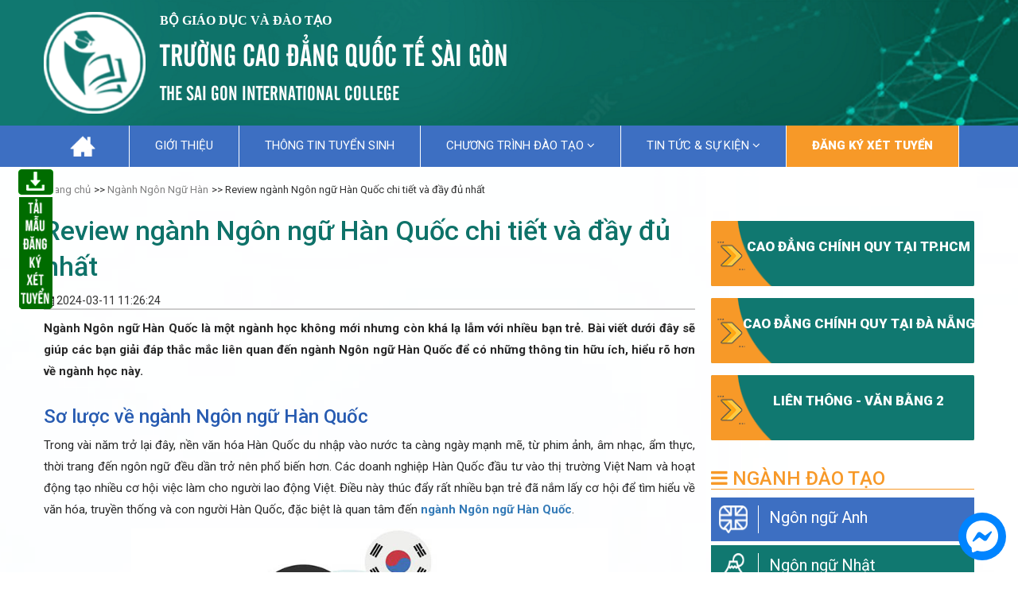

--- FILE ---
content_type: text/html; charset=UTF-8
request_url: https://caodangquoctesaigon.vn/review-nganh-ngon-ngu-han-quoc.htm
body_size: 16670
content:
    <!DOCTYPE html>
<!--
To change this license header, choose License Headers in Project Properties.
To change this template file, choose Tools | Templates
and open the template in the editor.
-->
<html>
<head>
	<meta charset="utf-8">
	<meta name="viewport" content="width=device-width, initial-scale=1.0" />
	<meta name="google-site-verification" content="cCOJMYCW7SdDYLi5zUTeO57QEetpPNaH8BcQGEWpduE" />
<meta name="dmca-site-verification" content="U3RoeTRaUG80bUl3Sk9UaTA5U0EyTXpyTmhkcGtVV005SUxQZTNBa2FJTT01" />
<meta name="keywords" content="review ngành ngôn ngữ hàn"/>
<meta name="description" content="Ngôn Ngữ Hàn Quốc Đào Tạo Những Gì? Sau Khi Ra Trường Liệu Ngành Này Có Dễ Dàng Tìm Việc Làm? Hãy Theo Dõi Bài Viết Dưới Đây Để Nắm Rõ Hơn Các Bạn Nhé!"/>
<title>Review Ngành Ngôn Ngữ Hàn Quốc</title>
<link rel="shortcut icon" href="https://caodangquoctesaigon.vn/images/favicons/favicon-site-63-1531105541.png?v=1.0" type="image/x-icon"/>
<meta property="fb:app_id"          content="1435779763204871"/>
    <meta name="robots" content="index, follow"/>
<meta property="og:title"         content="Review Ngành Ngôn Ngữ Hàn Quốc" />
<meta property="og:description"   content="Ngôn Ngữ Hàn Quốc Đào Tạo Những Gì? Sau Khi Ra Trường Liệu Ngành Này Có Dễ Dàng Tìm Việc Làm? Hãy Theo Dõi Bài Viết Dưới Đây Để Nắm Rõ Hơn Các Bạn Nhé!" />
    <meta property="og:url"           content="https://caodangquoctesaigon.vn/review-nganh-ngon-ngu-han-quoc.htm" />
    <meta property="og:type"          content="article" />
    <meta property="og:image"         itemprop="thumbnailUrl" content="https://caodangquoctesaigon.vn/images/contents/share-review-nganh-ngon-ngu-han-quoc-1710131184.jpg" />
    <meta property="og:image:width"   content="654" />
    <meta property="og:image:height"  content="557" />
    <!-- Twitter Card -->
    <meta name="twitter:card" value="summary">
    <meta name="twitter:url" content="https://caodangquoctesaigon.vn/review-nganh-ngon-ngu-han-quoc.htm">
    <meta name="twitter:title" content="Review Ngành Ngôn Ngữ Hàn Quốc">
    <meta name="twitter:description" content="Ngôn Ngữ Hàn Quốc Đào Tạo Những Gì? Sau Khi Ra Trường Liệu Ngành Này Có Dễ Dàng Tìm Việc Làm? Hãy Theo Dõi Bài Viết Dưới Đây Để Nắm Rõ Hơn Các Bạn Nhé!">
    <meta name="twitter:site" content="@caodangquoctesaigon.vn">
    <meta name="twitter:creator" content="@Trường Cao đẳng quốc tế Sài Gòn">
            <meta name="twitter:image" content="https://caodangquoctesaigon.vn/images/contents/share-review-nganh-ngon-ngu-han-quoc-1710131184.jpg"/>
        <!-- End Twitter Card -->
<link rel="canonical" href="https://caodangquoctesaigon.vn/review-nganh-ngon-ngu-han-quoc.htm"/>
<link rel="alternate" href="https://caodangquoctesaigon.vn/review-nganh-ngon-ngu-han-quoc.htm" hreflang="vi-vn" />
<link rel="alternate" media="handheld" href="https://caodangquoctesaigon.vn/review-nganh-ngon-ngu-han-quoc.htm" />	<link href="https://fonts.googleapis.com/css2?family=Roboto:ital,wght@0,100;0,300;0,400;0,500;0,700;0,900;1,100;1,300;1,400;1,500;1,700;1,900&display=swap" rel="stylesheet">
	<link rel="stylesheet" href="https://maxcdn.bootstrapcdn.com/bootstrap/3.4.1/css/bootstrap.min.css">
	<link rel="stylesheet" href="https://cdnjs.cloudflare.com/ajax/libs/font-awesome/4.7.0/css/font-awesome.css">
	<link rel="stylesheet" href="https://caodangquoctesaigon.vn/templates/themes/caodangquocte/css/owl.carousel.css" />
	<link rel="stylesheet" href="https://caodangquoctesaigon.vn/templates/themes/caodangquocte/css/owl.theme.css" />
	<link type="text/css" href="https://caodangquoctesaigon.vn/templates/themes/caodangquocte/css/styles.css?ver=1.0.72" rel="stylesheet" />
	<link type="text/css" rel="stylesheet" href="https://caodangquoctesaigon.vn/templates/font-awesome-4.7.0/css/font-awesome.min.css">
	<link rel="stylesheet" type="text/css" href="https://caodangquoctesaigon.vn/templates/css/popup.css"/>
	

			

    <script>document.cookie='resolution='+Math.max(screen.width,screen.height)+'; path=/';</script>
    <script type="text/javascript">
        var url_root = 'https://caodangquoctesaigon.vn/';
        var page = 'content';
        var nameCompay = 'Trường Cao đẳng quốc tế Sài Gòn';
        var nameDomain = 'caodangquoctesaigon.vn';
        var gaId = 'UA-178130376-1';
        var googletagmanagerId = 'GTM-5NXKDQM';
        var settingDomainAllow = ["caodangquoctesaigon.vn"];
        var settingSite = {"setting_id":"55","setting_email":"caodangngoainguhn@gmail.com","setting_master_email":"caodangquoctesaigon@gmail.com","site_phone":"0961529898","setting_ios_app_id":"","setting_google_play_app_id":"","setting_url_app_ios":"","setting_url_app_android":"","logo":"https:\/\/caodangquoctesaigon.vn\/images\/logos\/logo-site-63-1531105540.png","logo_w":222,"logo_h":71,"setting_slogan":"","favicon":"https:\/\/caodangquoctesaigon.vn\/images\/favicons\/favicon-site-63-1531105541.png","thumbnail":"https:\/\/caodangquoctesaigon.vn\/images\/logos\/cao-dang-quoc-te-sai-gon-1562668058.png","thumbnail_w":222,"thumbnail_h":71,"site_register_date":"2024-06-11 00:00:00","setting_support_name":"Ki\u1ec1u V\u0103n Ng\u1ecdc","setting_support_skype":"kieu.van.ngoc","setting_support_yahoo":"kieuvanngoc105","setting_support_phone":"0961529898","setting_support_email":"info.zamashop@gmail.com","setting_support_name2":null,"setting_support_skype2":null,"setting_support_yahoo2":null,"setting_support_phone2":null,"setting_support_email2":null,"setting_support_name3":null,"setting_support_skype3":null,"setting_support_yahoo3":null,"setting_support_phone3":null,"setting_support_email3":null,"setting_support_name4":null,"setting_support_skype4":null,"setting_support_yahoo4":null,"setting_support_phone4":null,"setting_support_email4":null,"setting_support_name5":null,"setting_support_skype5":null,"setting_support_yahoo5":null,"setting_support_phone5":null,"setting_support_email5":null,"setting_redirect_urls":null,"setting_keyword_urls":null,"setting_show_logo_to_image":0,"setting_hotline":"0961.696.606","setting_domain":"caodangquoctesaigon.vn","setting_author":"PGS.TS \u0110inh Th\u1ebf Hanh","setting_tag_limit":50,"setting_box_limit":"10","setting_list_limit":"10","setting_ga_id":"UA-178130376-1","setting_ga_profile_id":"","setting_map_lat":"","setting_map_long":"","setting_showroom_partner_basic":"1","setting_multi_country":0,"setting_show_facebook":"1","setting_facebook":"https:\/\/www.facebook.com\/truongcaodangquoctesaigon1\/","setting_facebook_name":"M%E1%BA%A1ng-gi%C3%A1o-d%E1%BB%A5c-tr%E1%BB%B1c-tuy%E1%BA%BFn-Enetviet-1746970022200783","setting_twitter":"https:\/\/twitter.com\/cdquoctesaigon","setting_youtube":"https:\/\/www.youtube.com\/channel\/UCztsJaAKjZPYUO5NLxfWkjw\/about?disable_polymer=true","setting_google_plus":"https:\/\/plus.google.com\/b\/109593247089394433078\/109593247089394433078\/posts","setting_lazada":"","setting_shopee":"","setting_tiktok":"","setting_url_social":"https:\/\/www.linkedin.com\/in\/cdquoctesaigon\/","facebook_likebox_width":null,"facebook_likebox_height":null,"facebook_comment_width":"680","facebook_comment_numberrow":null,"facebook_chat_color":null,"facebook_chat_message":null,"setting_show_zalo":0,"setting_title_web":"TR\u01af\u1edcNG CAO \u0110\u1eb2NG QU\u1ed0C T\u1ebe S\u00c0I G\u00d2N","setting_only_title_web":"Cao \u0111\u1eb3ng y d\u01b0\u1ee3c HCM - Tuy\u1ec3n sinh tr\u1ef1c tuy\u1ebfn 2018","setting_show_domain_replace_title":0,"setting_title_first":"0","setting_metatitle_web":"Tr\u01b0\u1eddng Cao \u0110\u1eb3ng Qu\u1ed1c T\u1ebf S\u00e0i G\u00f2n","setting_keyword_web":"Cao \u0111\u1eb3ng qu\u1ed1c t\u1ebf S\u00e0i G\u00f2n, Cao \u0111\u1eb3ng qu\u1ed1c t\u1ebf, Tr\u01b0\u1eddng cao \u0111\u1eb3ng qu\u1ed1c t\u1ebf S\u00e0i G\u00f2n, Cao \u0111\u1eb3ng qu\u1ed1c t\u1ebf TPHCM, Tr\u01b0\u1eddng cao \u0111\u1eb3ng qu\u1ed1c t\u1ebf TPHCM","setting_description_web":"Cao \u0110\u1eb3ng Qu\u1ed1c T\u1ebf S\u00e0i G\u00f2n\u2714\ufe0fTuy\u1ec3n Sinh H\u1ec7 Cao \u0110\u1eb3ng Ch\u00ednh Quy 2025 Tr\u00ean To\u00e0n Qu\u1ed1c - H\u00ecnh Th\u1ee9c \u0110\u0103ng K\u00fd X\u00e9t Tuy\u1ec3n Online. Hotline Tuy\u1ec3n Sinh: 034.935.7447","setting_domain_exclude":["caodangquoctesaigon.vn"],"setting_domain_exclude_json":"[\"caodangquoctesaigon.vn\"]","setting_robot_index":"1","setting_sitemap_update":"2025-11-04 15:07:00","setting_save_log":false,"setting_page_user":0,"setting_auto_submit_dmca":"1","setting_url_compact_seo":"1","setting_auto_submit_seo":false,"setting_auto_keyword_born":false,"setting_mobile_amp":false,"setting_facebook_instant_article":false,"setting_facebook_pages":"","setting_facebook_placement":"","setting_sitemap_saveDB":false,"setting_sitemap_share":false,"setting_company":"Tr\u01b0\u1eddng Cao \u0111\u1eb3ng qu\u1ed1c t\u1ebf S\u00e0i G\u00f2n","setting_company_address":"12 Tr\u1ecbnh \u0110\u00ecnh Th\u1ea3o Ph\u01b0\u1eddng H\u00f2a Th\u1ea1ch, Qu\u1eadn T\u00e2n Ph\u00fa, H\u1ed3 Ch\u00ed Minh, Vi\u1ec7t Nam","setting_company_address_locality":"T\u00e2n Ph\u00fa","setting_company_address_country":"Vi\u1ec7t Nam","setting_company_address_region":"H\u1ed3 Ch\u00ed Minh","setting_company_address_postalCode":"760000","setting_company_description":"","setting_company_googlemap":"","setting_mobile_crm":"","setting_target_object":"","setting_company_latitude":"","setting_company_longitude":"","setting_company_urlTempalte":"https:\/\/caodangquoctesaigon.vn\/lien-he.html","setting_url_redirect":false,"setting_url_replace":false,"setting_seo_name":"","setting_seo_job_title":"","setting_seo_avatar":"","setting_seo_url_sameas":"","setting_seo_alumni_of":"","setting_seo_address_locality":"","setting_seo_address_region":"","setting_ads_facebook_code":"","setting_ads_google_code":"","setting_product_color":0,"setting_product_size":0,"setting_product_size_number":0,"setting_image_in_content":"","setting_show_introtext":0,"setting_show_image_detail":0,"setting_process_fulltext":0,"setting_set_font_default":0,"setting_comment":0,"setting_tag_position":"","setting_include_wordpress":0,"setting_include_wordpress_team":0,"use_resize_image":"1","use_resize_image_product":0,"resize_image_tiny":60,"resize_image_tiny_height":0,"resize_image_min":150,"resize_image_min_height":0,"resize_image_normal":230,"resize_image_normal_height":0,"resize_image_max":690,"resize_image_max_height":0,"resize_news_image_tiny":"251","resize_news_image_tiny_height":"142","resize_news_image_thumbnail":"320","resize_news_image_thumbnail_height":"205","resize_news_image_normal":"481","resize_news_image_normal_height":"359","resize_news_image_large":"654","resize_news_image_large_height":"557","resize_mobile_image_width":380,"resize_mobile_image_height":380,"resize_mobile_news_image_width":"654","resize_mobile_news_image_height":"557","setting_signature_on":0,"site_group":"1","site_template_color":false,"setting_update_newdate":"1","setting_data_schema":"1","setting_schema_customize":"","setting_admin_edit_fast":false,"setting_use_location":false,"setting_tab_data":"1","setting_show_admin_created":false,"setting_schema_home":"<script type=\"application\/ld+json\">\r\n{\r\n  \"@context\": \"https:\/\/schema.org\/\",\r\n  \"@type\": \"WebSite\",\r\n  \"name\": \"Tr\u01b0\u1eddng Cao \u0110\u1eb3ng Qu\u1ed1c T\u1ebf S\u00e0i G\u00f2n(SIC)\",\r\n  \"url\": \"https:\/\/caodangquoctesaigon.vn\",\r\n  \"potentialAction\": {\r\n    \"@type\": \"SearchAction\",\r\n    \"target\": \"https:\/\/caodangquoctesaigon.vn\/tim-kiem.html{search_term_string}\",\r\n    \"query-input\": \"required name=search_term_string\"\r\n  }\r\n}\r\n<\/script>\r\n<script type=\"application\/ld+json\">\r\n{\r\n  \"@context\": \"https:\/\/schema.org\",\r\n  \"@type\": \"LocalBusiness\",\r\n  \"name\": \"Tr\u01b0\u1eddng Cao \u0110\u1eb3ng Qu\u1ed1c T\u1ebf S\u00e0i G\u00f2n\",\r\n  \"logo\": \"https:\/\/caodangquoctesaigon.vn\/images\/files\/caodangquoctesaigon.vn\/untitled%20folder\/untitled%20folder\/QTSG2.png\",\r\n  \"image\": [\r\n        \"https:\/\/caodangquoctesaigon.vn\/images\/files\/caodangquoctesaigon.vn\/untitled%20folder\/untitled%20folder\/QTSG2.png\",\r\n        \"https:\/\/caodangquoctesaigon.vn\/images\/files\/caodangquoctesaigon.vn\/untitled%20folder\/MUC%20GIOI%20THIEU\/11-01.jpg\"\r\n       ],\r\n \"url\": \"https:\/\/caodangquoctesaigon.vn\/\",\r\n \"description\":\"Cao \u0110\u1eb3ng Qu\u1ed1c T\u1ebf S\u00e0i G\u00f2n\u2714\ufe0fTuy\u1ec3n Sinh H\u1ec7 Cao \u0110\u1eb3ng Ch\u00ednh Quy Tr\u00ean To\u00e0n Qu\u1ed1c- H\u00ecnh Th\u1ee9c \u0110\u0103ng K\u00fd X\u00e9t Tuy\u1ec3n Online. Hotline Tuy\u1ec3n Sinh : 0349.357.447\",\r\n \"telephone\": \"0961696606\",\r\n \"email\":\"mailto:caodangquoctesaigon@gmail.com\",\r\n \"founder\":\"PGS. TS \u0110inh Th\u1ebf Hanh\",\r\n  \"address\": {\r\n    \"@type\": \"PostalAddress\",\r\n    \"streetAddress\": \"12 Tr\u1ecbnh \u0110\u00ecnh Th\u1ea3o, Ho\u00e0 Thanh, T\u00e2n Ph\u00fa, Th\u00e0nh ph\u1ed1 H\u1ed3 Ch\u00ed Minh\",\r\n    \"addressLocality\": \"Ho Chi Minh City\",\r\n    \"postalCode\": \"72006\",\r\n    \"addressCountry\": \"VN\"\r\n  },\r\n  \"geo\": {\r\n    \"@type\": \"GeoCoordinates\",\r\n    \"latitude\": 10.7746873,\r\n    \"longitude\": 106.6343342\r\n  },\r\n  \"openingHoursSpecification\": {\r\n    \"@type\": \"OpeningHoursSpecification\",\r\n    \"dayOfWeek\": [\r\n      \"Monday\",\r\n      \"Tuesday\",\r\n      \"Wednesday\",\r\n      \"Thursday\",\r\n      \"Friday\",\r\n      \"Saturday\"\r\n    ],\r\n    \"opens\": \"07:30\",\r\n    \"closes\": \"17:30\"\r\n  },\r\n\"potentialAction\":\r\n    {\r\n    \"@type\":\"ReserveAction\",\r\n    \"result\":\r\n    {\r\n    \"@type\":\"Reservation\",\r\n    \"name\":\"\u0110\u0103ng K\u00fd\",\r\n    \"alternateName\":[\"Li\u00ean H\u1ec7\"]\r\n    },\r\n    \"target\":\r\n    {\r\n    \"@type\":\"EntryPoint\",\r\n    \"urlTemplate\":\"https:\/\/caodangquoctesaigon.vn\/lien-he.html\",\r\n    \"actionPlatform\":\r\n    [\r\n    \"http:\/\/schema.org\/DesktopWebPlatform\", \" http:\/\/schema.org\/IOSPlatform\", \" http:\/\/schema.org\/AndroidPlatform\"\r\n    ],\r\n    \"inLanguage\":\r\n    [\r\n    {\r\n    \"@type\":\"Language\",\r\n    \"name\":\"Vi\u1ec7t Nam\",\r\n    \"alternateName\":\"vn\"\r\n    }\r\n    ]\r\n    }\r\n    },\r\n  \"sameAs\": [\r\n    \"https:\/\/www.facebook.com\/caodangquoctesaigon\",\r\n    \"https:\/\/twitter.com\/cdquoctesaigon\",\r\n    \"https:\/\/www.instagram.com\/cdquoctesaigon\/\",\r\n    \"https:\/\/www.youtube.com\/channel\/UC5OkiHqTPI8SAPNLkh35jjw\",\r\n    \"https:\/\/www.linkedin.com\/in\/cdquoctesaigon\/\",\r\n    \"https:\/\/www.pinterest.com\/cdquoctesaigon\",\r\n    \"https:\/\/baolongan.vn\/gioi-thieu-ve-truong-cao-dang-quoc-te-sai-gon-a136084.html\",\r\n    \"https:\/\/gdnn.tphcm.gov.vn\/\/truong-cao-dang-quoc-te-sai-gon-dia-diem-dao-tao\",\r\n    \"https:\/\/soundcloud.com\/cdquoctesaigon\",\r\n    \"https:\/\/caodangquoctesaigon.vn\/\"\r\n  ]\r\n}\r\n<\/script>\r\n<script type=\"application\/ld+json\">\r\n    {\r\n      \"@context\": \"https:\/\/schema.org\",\r\n      \"@type\": \"Person\",\r\n      \"address\": {\r\n        \"@type\": \"PostalAddress\",\r\n        \"addressLocality\": \"Ph\u01b0\u1eddng Vi\u1ec7t H\u01b0ng, Qu\u1eadn Long Bi\u00ean, TP H\u00e0 N\u1ed9i\",\r\n        \"addressRegion\": \"Vi\u1ec7t Nam\",\r\n        \"postalCode\": \"100000\",\r\n        \"streetAddress\": \"12 Tr\u1ecbnh \u0110\u00ecnh Th\u1ea3o, Ho\u00e0 Thanh, T\u00e2n Ph\u00fa, Th\u00e0nh ph\u1ed1 H\u1ed3 Ch\u00ed Minh\"\r\n      },\r\n      \"email\": \"pgs.tsdinhthehanh@gmail.com\",\r\n      \"image\": \"https:\/\/caodangquoctesaigon.vn\/images\/files\/caodangquoctesaigon.vn\/untitled%20folder\/untitled%20folder\/Dinh%20The%20Hanh.jpg\",\r\n      \"jobTitle\": \"Hi\u1ec7u Tr\u01b0\u1edfng\",\r\n          \"worksFor\": {\r\n                \"@type\": \"LocalBusiness\",\r\n                \"name\": \"Tr\u01b0\u1eddng Cao \u0110\u1eb3ng Qu\u1ed1c T\u1ebf S\u00e0i G\u00f2n (SIC)\"\r\n                },  \r\n      \"name\": \"PGS.TS \u0110inh Th\u1ebf Hanh\",\r\n      \"alumniOf\": \"\u0110\u1ea1i h\u1ecdc Qu\u1ed1c Gia Moskva\",\r\n      \"birthPlace\": \"Ph\u01b0\u1eddng Vi\u1ec7t H\u01b0ng, Qu\u1eadn Long Bi\u00ean, TP H\u00e0 N\u1ed9i\",\r\n      \"birthDate\": \"15-05-1941\",\r\n      \"gender\": \"male\",\r\n      \"memberOf\": \"Tr\u01b0\u1eddng Cao \u0110\u1eb3ng Qu\u1ed1c T\u1ebf S\u00e0i G\u00f2n(SIC)\",\r\n      \"nationality\": \"Vi\u1ec7t Nam\",\r\n      \"telephone\": \"(+84)961.696.606\",\r\n      \"url\": \"https:\/\/caodangquoctesaigon.vn\/\",\r\n            \"sameAs\" : \r\n        [ \"https:\/\/www.facebook.com\/caodangquoctesaigon1\",\r\n      \"https:\/\/ts-dthanh.medium.com\/\",\r\n      \"https:\/\/twitter.com\/ts_dthanh\",\r\n      \"https:\/\/issuu.com\/ts.dthanh\",\r\n      \"https:\/\/www.scoop.it\/u\/tsdthanh\",\r\n          \"https:\/\/www.reddit.com\/user\/tsdthanh\",\r\n          \"https:\/\/ello.co\/tsdthanh\",\r\n          \"https:\/\/www.plurk.com\/tsdthanh\",\r\n          \"https:\/\/www.linkedin.com\/in\/tsdthanh\",\r\n          \"https:\/\/myspace.com\/tsdthanh\",\r\n          \"https:\/\/www.pinterest.com\/tsdthanh\",\r\n          \"https:\/\/ok.ru\/cdquoctesaigon\",\r\n          \"https:\/\/www.flickr.com\/people\/tsdthanh\/\",\r\n          \"https:\/\/www.instagram.com\/tsdthanh\/\",\r\n          \"https:\/\/profile.hatena.ne.jp\/tsdthanh\",\r\n          \"https:\/\/vk.com\/tsdthanh\",\r\n          \"https:\/\/vimeo.com\/tsdthanh\"\r\n          ]\r\n    }\r\n<\/script>\r\n<script type=\"application\/ld+json\">{\r\n    \"@context\": \"https:\/\/schema.org\/\",\r\n    \"@type\": \"CreativeWorkSeries\",\r\n    \"name\": \"Gi\u1edbi Thi\u1ec7u Tr\u01b0\u1eddng Cao \u0110\u1eb3ng Qu\u1ed1c T\u1ebf S\u00e0i G\u00f2n\",\r\n    \"aggregateRating\": {\r\n        \"@type\": \"AggregateRating\",\r\n        \"ratingValue\": \"5\",\r\n        \"bestRating\": \"5\",\r\n        \"ratingCount\": \"578\"\r\n    }\r\n}\r\n<\/script>\r\n<script type=\"application\/ld+json\">\r\n{\r\n  \"@context\": \"https:\/\/schema.org\",\r\n  \"@type\": \"FAQPage\",\r\n  \"mainEntity\": [{\r\n    \"@type\": \"Question\",\r\n    \"name\": \"Tr\u01b0\u1eddng Cao \u0110\u1eb3ng Qu\u1ed1c T\u1ebf S\u00e0i G\u00f2n C\u00f3 Bao Nhi\u00eau C\u01a1 S\u1edf?\",\r\n    \"acceptedAnswer\": {\r\n      \"@type\": \"Answer\",\r\n      \"text\": \"Tr\u01b0\u1eddng Cao \u0110\u1eb3ng Qu\u1ed1c T\u1ebf S\u00e0i G\u00f2n hi\u1ec7n nay c\u00f3 2 c\u01a1 s\u1edf ch\u00ednh:\r\nC\u01a1 s\u1edf TP. H\u1ed3 Ch\u00ed Minh: 12 Tr\u1ecbnh \u0110\u00ecnh Th\u1ea3o - Ph\u01b0\u1eddng H\u00f2a Th\u1ea1nh - Qu\u1eadn T\u00e2n Ph\u00fa - TP. H\u1ed3 Ch\u00ed Minh\r\n- Hotline: 0961.696.606\r\nC\u01a1 s\u1edf \u0110\u00e0 N\u1eb5ng: 69 \u0110o\u00e0n h\u1eefu Tr\u01b0ng,Ph\u01b0\u1eddng H\u00f2a An, qu\u1eadn C\u1ea9m L\u1ec7, th\u00e0nh ph\u1ed1 \u0110\u00e0 N\u1eb5ng\r\n- Hotline: 0971.777.450\"\r\n    }\r\n  },{\r\n    \"@type\": \"Question\",\r\n    \"name\": \"Tr\u01b0\u1eddng Cao \u0110\u1eb3ng Qu\u1ed1c T\u1ebf S\u00e0i G\u00f2n \u0110\u00e0o T\u1ea1o Nh\u1eefng Ng\u00e0nh N\u00e0o?\",\r\n    \"acceptedAnswer\": {\r\n      \"@type\": \"Answer\",\r\n      \"text\": \"Hi\u1ec7n nay tr\u01b0\u1eddng C\u0110 Qu\u1ed1c T\u1ebf S\u00e0i G\u00f2n hi\u1ec7n \u0111ang \u0111\u00e0o t\u1ea1o 5 ng\u00e0nh ch\u00ednh:\r\n- Ng\u00e0nh H\u01b0\u1edbng D\u1eabn Vi\u00ean Du L\u1ecbch\r\n- Ng\u00e0nh Ng\u00f4n Ng\u1eef Anh\r\n- Ng\u00e0nh Ng\u00f4n Ng\u1eef Nh\u1eadt\r\n- Ng\u00e0nh Ng\u00f4n Ng\u1eef H\u00e0n\r\n- Ng\u00e0nh Ng\u00f4n Ng\u1eef Trung\"\r\n    }\r\n  },{\r\n    \"@type\": \"Question\",\r\n    \"name\": \"Tr\u01b0\u1eddng C\u0110 Qu\u1ed1c T\u1ebf S\u00e0i G\u00f2n \u0110ang Tuy\u1ec3n Sinh Theo H\u00ecnh Th\u1ee9c N\u00e0o?\",\r\n    \"acceptedAnswer\": {\r\n      \"@type\": \"Answer\",\r\n      \"text\": \"Tr\u01b0\u1eddng hi\u1ec7n nay \u0111ang tuy\u1ec3n sinh theo h\u00ecnh th\u1ee9c x\u00e9t tuy\u1ec3n h\u1ecdc b\u1ea1 THPT. H\u1ecdc sinh - sinh vi\u00ean ch\u1ec9 c\u1ea7n t\u1ed1t nghi\u1ec7p l\u1edbp 12 l\u00e0 s\u1ebd \u0111\u1ee7 \u0111i\u1ec1u ki\u1ec7n \u0111\u1ec3 x\u00e9t tuy\u1ec3n.\"\r\n    }\r\n  }]\r\n}\r\n<\/script>\r\n    <script type=\"application\/ld+json\">\r\n    {\r\n      \"@context\": \"https:\/\/schema.org\",\r\n      \"@type\": \"BreadcrumbList\",\r\n      \"itemListElement\": [{\r\n        \"@type\": \"ListItem\",\r\n        \"position\": 1,\r\n        \"name\": \"Trang Ch\u1ee7\",\r\n        \"item\": \"https:\/\/caodangquoctesaigon.vn\"\r\n      },{\r\n        \"@type\": \"ListItem\",\r\n        \"position\": 2,\r\n        \"name\": \"Gi\u1edbi Thi\u1ec7u\",\r\n        \"item\": \"https:\/\/caodangquoctesaigon.vn\/truong-cao-dang-quoc-te-sai-gon-the-saigon-international-coll.htm\"\r\n      }]\r\n    }\r\n    <\/script>","setting_cache_on":0,"setting_cache_time":"60","site_group_student_show":"0"};
        var keywordSite =  '';
    </script>

    <script async src="https://www.googletagmanager.com/gtag/js?id=UA-178130376-1"></script>
    
    <script>
        window.dataLayer = window.dataLayer || [];
        function gtag(){dataLayer.push(arguments);}
        gtag('js', new Date());

        gtag('config', 'UA-178130376-1');
    </script>
    

    <script>
        if ( googletagmanagerId ) {
            (function (w, d, s, l, i) {
                w[l] = w[l] || [];
                w[l].push({
                    'gtm.start': new Date().getTime(), event: 'gtm.js'
                });
                var f = d.getElementsByTagName(s)[0],
                        j = d.createElement(s), dl = l != 'dataLayer' ? '&l=' + l : '';
                j.async = true;
                j.src =
                        'https://www.googletagmanager.com/gtm.js?id=' + i + dl;
                f.parentNode.insertBefore(j, f);
            })(window, document, 'script', 'dataLayer', googletagmanagerId);
        }
    </script>



		<script type="text/javascript" src="https://caodangquoctesaigon.vn/templates/themes/caodangquocte/js/jquery-1.10.2.min.js"></script>
	<script type="text/javascript" src="https://caodangquoctesaigon.vn/templates/themes/caodangquocte/js/owl.carousel.js" ></script>
	<script type="text/javascript"  src="https://caodangquoctesaigon.vn/templates/themes/caodangquocte/js/script.js?ver=1.0.25" ></script>
	<script async defer crossorigin="anonymous" src="https://connect.facebook.net/vi_VN/sdk.js#xfbml=1&version=v13.0&appId=1107626012725283&autoLogAppEvents=1" nonce="htwskov9"></script>
	<script type="text/javascript" src="https://caodangquoctesaigon.vn/templates/js/seo_follow.js?v=1.15"></script><script type="text/javascript" src="https://caodangquoctesaigon.vn/templates/js/check_image.js?v=1.12"></script>

				
		<script type="application/ld+json">
		{
		  "@context": "https://schema.org/",
		  "@type": "WebSite",
		  "name": "Trường Cao Đẳng Quốc Tế Sài Gòn(SIC)",
		  "url": "https://caodangquoctesaigon.vn",
		  "potentialAction": {
			"@type": "SearchAction",
			"target": "https://caodangquoctesaigon.vn/tim-kiem.html{search_term_string}",
			"query-input": "required name=search_term_string"
		  }
		}
		</script>
	
	
		<script type="application/ld+json">
			{
				"@context": "https://schema.org",
				"@type": "Organization",
				"url": "https://caodangquoctesaigon.vn/",
				"logo": "https://caodangquoctesaigon.vn/images/files/caodangquoctesaigon.vn/untitled%20folder/untitled%20folder/QTSG2.png"
			}
		</script>
	
	
		<script type="application/ld+json">
			{
				"@context": "https://schema.org",
				"@type": "Person",
				"address": {
					"@type": "PostalAddress",
					"addressLocality": "Phường Việt Hưng, Quận Long Biên, Hà Nội",
					"addressRegion": "Việt Nam",
					"postalCode": "100000",
					"streetAddress": "12 Trịnh Đình Thảo Phường Hòa Thạch, Quận Tân Phú, Hồ Chí Minh, Việt Nam"
				},
				"email": "pgs.tsdinhthehanh@gmail.com",
				"image": "https://caodangquoctesaigon.vn/images/files/caodangquoctesaigon.vn/untitled%20folder/untitled%20folder/Dinh%20The%20Hanh.jpg",
				"jobTitle": "Hiệu Trưởng",
				"worksFor": {
					"@type": "Organization",
					"name": "Trường Cao Đẳng Quốc Tế Sài Gòn(SIC)"
				},
				"name": "PGS.TS Đinh Thế Hanh",
				"alumniOf": "Đại học Quốc gia Moskva",
				"birthPlace": "Phường Việt Hưng, Quận Long Biên, TP Hà Nội",
				"birthDate": "15-05-1941",
				"gender": "male",
				"memberOf": "Trường Cao Đẳng Quốc Tế Sài Gòn(SIC)",
				"nationality": "Việt Nam",
				"telephone": "(+84)961.696.606",
				"url": "https://caodangquoctesaigon.vn/",
				"sameAs" :
				[ "https://www.facebook.com/caodangquoctesaigon1",
					"https://ts-dthanh.medium.com/",
					"https://twitter.com/ts_dthanh",
					"https://issuu.com/ts.dthanh",
					"https://www.scoop.it/u/tsdthanh",
					"https://www.reddit.com/user/tsdthanh",
					"https://ello.co/tsdthanh",
					"https://www.plurk.com/tsdthanh",
					"https://www.linkedin.com/in/tsdthanh",
					"https://myspace.com/tsdthanh",
					"https://www.pinterest.com/tsdthanh",
					"https://ok.ru/cdquoctesaigon",
					"https://www.flickr.com/people/tsdthanh/",
					"https://www.instagram.com/tsdthanh/",
					"https://profile.hatena.ne.jp/tsdthanh",
					"https://vk.com/tsdthanh",
					"https://vimeo.com/tsdthanh"
				]
			}
		</script>
	
		
		<script type="application/ld+json">{
				"@context": "https://schema.org/",
				"@type": "CreativeWorkSeries",
				"name": "Review Ngành Ngôn Ngữ Hàn Quốc",
				"aggregateRating": {
					"@type": "AggregateRating",
					"ratingValue": "5",
					"bestRating": "5",
					"ratingCount": "36"
				}
			}
		</script>
	
		
		<script type="application/ld+json">
			{
				"@context": "https://schema.org",
				"@type": "BreadcrumbList",
				"itemListElement": [{
					"@type": "ListItem",
					"position": 1,
					"name": "Trang Chủ",
					"item": "https://caodangquoctesaigon.vn"
				},{
					"@type": "ListItem",
					"position": 2,
					"name": "Ngành Ngôn Ngữ Hàn",
					"item": "https://caodangquoctesaigon.vn/ngon-ngu-han.htm"
				},{
					"@type": "ListItem",
					"position": 3,
					"name": "Review ngành Ngôn ngữ Hàn Quốc chi tiết và đầy đủ nhất",
					"item": "https://caodangquoctesaigon.vn/review-nganh-ngon-ngu-han-quoc.htm"
				}]
			}
		</script>
	
		        
       <!-- Meta Pixel Code -->
        <script>
        !function(f,b,e,v,n,t,s)
        {if(f.fbq)return;n=f.fbq=function(){n.callMethod?
        n.callMethod.apply(n,arguments):n.queue.push(arguments)};
        if(!f._fbq)f._fbq=n;n.push=n;n.loaded=!0;n.version='2.0';
        n.queue=[];t=b.createElement(e);t.async=!0;
        t.src=v;s=b.getElementsByTagName(e)[0];
        s.parentNode.insertBefore(t,s)}(window, document,'script',
        'https://connect.facebook.net/en_US/fbevents.js');
        fbq('init', '239360665212134');
        fbq('track', 'PageView');
        </script>
        <noscript><img height="1" width="1" style="display:none"
        src="https://www.facebook.com/tr?id=239360665212134&ev=PageView&noscript=1"
        /></noscript>
        <!-- End Meta Pixel Code --> 
    
</head>
<body>

<div class="btutton_download" style="position: fixed;top: 210px;left: 20px;height: 179px;width: 50px;z-index: 99999999;">
	<a target="_blank" href="https://drive.google.com/file/d/1fl3ACc2n5ILLPkY9Pc-WvF6cA8u53piF/view" rel="nofollow">
		<img src="https://caodangquoctesaigon.vn/templates/themes/caodangquocte/images/button.gif">
	</a>
</div>

<div class="header">
	<div class="container">
		<div class="row">
			<div class="col-lg-9 col-sm-12 header_logo">
				<div class="logo_images">
					<a href="/">
						<img src="https://caodangquoctesaigon.vn/templates/themes/caodangquocte/images/logo.png" />
					</a>
									</div>

				    
                <div class="text_logo">
<p class="text_logo1">BỘ GI&Aacute;O DỤC V&Agrave; Đ&Agrave;O TẠO</p>
<p class="text_logo2">TRƯỜNG CAO ĐẲNG QUỐC TẾ S&Agrave;I G&Ograve;N</p>
<p class="text_logo3">THE SAI GON INTERNATIONAL COLLEGE</p>
</div>

    							</div>
		</div>
	</div>
</div>

<div class="menu_main">
	<div class="container">
		<div class="row">
			<div class="button_menu">
				<div id="menu1"></div>
				<div id="menu2"></div>
				<div id="menu3"></div>
			</div>
			<div class="logo_m">
				<a href="https://caodangquoctesaigon.vn/">
					<img src="https://caodangquoctesaigon.vn/templates/themes/caodangquocte/images/logom.png" />
				</a>
			</div>

			<ul class="list_menu">
				<li>
					<a href="https://caodangquoctesaigon.vn/" class="menu_home" rel="dofollow">
						<img src="https://caodangquoctesaigon.vn/templates/themes/caodangquocte/images/home_menu.png" />
					</a>
				</li>

				                                <li >
                    <a class="mobile_home" title="Trang chủ" href="https://caodangquoctesaigon.vn/">
                        Trang chủ
                                            </a>
                                    </li>
                            <li >
                    <a class="" title="GIỚI THIỆU" href="https://caodangquoctesaigon.vn/truong-cao-dang-quoc-te-sai-gon-the-saigon-international-coll.htm">
                        GIỚI THIỆU
                                            </a>
                                    </li>
                            <li >
                    <a class="" title="Thông tin tuyển sinh" href="https://caodangquoctesaigon.vn/thong-tin-tuyen-sinh.htm">
                        Thông tin tuyển sinh
                                            </a>
                                    </li>
                            <li  class="has_submenu1429" >
                    <a class="" title="Chương trình đào tạo" href="https://caodangquoctesaigon.vn/#">
                        Chương trình đào tạo
                        <i class="fa fa-angle-down" aria-hidden="true"></i>                    </a>
                                            <ul class="child_menu" id="menu1429">
                                                            <li>
                                    <a title="Ngôn ngữ Trung" href="https://caodangquoctesaigon.vn/ngon-ngu-trung.htm">
                                        Ngôn ngữ Trung
                                    </a>
                                                                                                        </li>
                                                            <li>
                                    <a title="Ngôn ngữ Anh" href="https://caodangquoctesaigon.vn/ngon-ngu-anh.htm">
                                        Ngôn ngữ Anh
                                    </a>
                                                                                                        </li>
                                                            <li>
                                    <a title="Ngôn ngữ Nhật" href="https://caodangquoctesaigon.vn/ngon-ngu-nhat.htm">
                                        Ngôn ngữ Nhật
                                    </a>
                                                                                                        </li>
                                                            <li>
                                    <a title="Ngôn ngữ Hàn" href="https://caodangquoctesaigon.vn/ngon-ngu-han.htm">
                                        Ngôn ngữ Hàn
                                    </a>
                                                                                                        </li>
                                                            <li>
                                    <a title="Hướng Dẫn Viên Du Lịch" href="https://caodangquoctesaigon.vn/nganh-huong-dan-vien-du-lich.htm">
                                        Hướng Dẫn Viên Du Lịch
                                    </a>
                                                                                                        </li>
                                                    </ul>
                                    </li>
                            <li  class="has_submenu2037" >
                    <a class="" title="Tin Tức & Sự Kiện" href="https://caodangquoctesaigon.vn/#">
                        Tin Tức & Sự Kiện
                        <i class="fa fa-angle-down" aria-hidden="true"></i>                    </a>
                                            <ul class="child_menu" id="menu2037">
                                                            <li>
                                    <a title="THÔNG BÁO" href="https://caodangquoctesaigon.vn/tin-tuc-su-kien.htm">
                                        THÔNG BÁO
                                    </a>
                                                                                                        </li>
                                                            <li>
                                    <a title="Tin giáo dục" href="https://caodangquoctesaigon.vn/huong-nghiep-co-hoi-viec-lam.htm">
                                        Tin giáo dục
                                    </a>
                                                                                                        </li>
                                                            <li>
                                    <a title="Blog Học Tập" href="https://caodangquoctesaigon.vn/blog-hoc-tap.htm">
                                        Blog Học Tập
                                    </a>
                                                                                                        </li>
                                                            <li>
                                    <a title="THÔNG TƯ NỘI BỘ" href="https://caodangquoctesaigon.vn/tin-truong.htm">
                                        THÔNG TƯ NỘI BỘ
                                    </a>
                                                                                                        </li>
                                                            <li>
                                    <a title="Hoạt động nhà trường" href="https://caodangquoctesaigon.vn/cam-nang-sinh-vien.htm">
                                        Hoạt động nhà trường
                                    </a>
                                                                                                        </li>
                                                    </ul>
                                    </li>
                
				<li class="active">
					<a title="Xét tuyển trực tuyến" href="https://caodangquoctesaigon.vn/lien-he.html" rel="dofollow">
						Đăng ký xét tuyển
					</a>

				</li>

			</ul>
		</div>
	</div>
</div>
    <div class="detail_new">
        <div class="container">
            <div class="row">
                <ul class="breadcrumbs-detail">
                    <li><a href="https://caodangquoctesaigon.vn/" rel="dofollow">Trang chủ </a></li>
                    <li> >> <a href="https://caodangquoctesaigon.vn/ngon-ngu-han.htm" rel="dofollow">Ngành Ngôn Ngữ Hàn</a></li>
                    <li> >> <span class="current">Review ngành Ngôn ngữ Hàn Quốc chi tiết và đầy đủ nhất</span></li>
                </ul>

                <div class="left_detail_new">
                    <div class="heading_detail_news">
                        <h1>Review ngành Ngôn ngữ Hàn Quốc chi tiết và đầy đủ nhất</h1>
                        <div class="date_post pull-left">
                            <i class="fa fa-calendar" aria-hidden="true"></i> <span>2024-03-11 11:26:24</span>
                        </div>
                        <div class="like_share_button pull-right">
                            <div class="fb-like" data-href="https://caodangquoctesaigon.vn/ngon-ngu-han.htm" data-width="" data-layout="button_count" data-action="like" data-size="small" data-share="true"></div>
                        </div>
                    </div>

                    <div class="content_detail_new">
                        <p><strong>Ng&agrave;nh Ng&ocirc;n ngữ H&agrave;n Quốc l&agrave; một ng&agrave;nh học kh&ocirc;ng mới nhưng c&ograve;n kh&aacute; lạ lẫm với nhiều bạn trẻ. B&agrave;i viết dưới đ&acirc;y sẽ gi&uacute;p c&aacute;c bạn giải đ&aacute;p thắc mắc li&ecirc;n quan đến ng&agrave;nh Ng&ocirc;n ngữ H&agrave;n Quốc để c&oacute; những th&ocirc;ng tin hữu &iacute;ch, hiểu r&otilde; hơn về ng&agrave;nh học n&agrave;y.</strong></p>
<h2>Sơ lược về ng&agrave;nh Ng&ocirc;n ngữ H&agrave;n Quốc</h2>
<p>Trong v&agrave;i năm trở lại đ&acirc;y, nền văn h&oacute;a H&agrave;n Quốc du nhập v&agrave;o nước ta c&agrave;ng ng&agrave;y mạnh mẽ, từ phim ảnh, &acirc;m nhạc, ẩm thực, thời trang đến ng&ocirc;n ngữ đều dần trở n&ecirc;n phổ biến hơn. C&aacute;c doanh nghiệp H&agrave;n Quốc đầu tư v&agrave;o thị trường Việt Nam v&agrave; hoạt động tạo nhiều cơ hội việc l&agrave;m cho người lao động Việt. Điều n&agrave;y th&uacute;c đẩy rất nhiều bạn trẻ đ&atilde; nắm lấy cơ hội để t&igrave;m hiểu về văn h&oacute;a, truyền thống v&agrave; con người H&agrave;n Quốc, đặc biệt l&agrave; quan t&acirc;m đến <a href="https://caodangquoctesaigon.vn/ngon-ngu-han.htm" target="_blank" rel="follow noopener"><strong>ng&agrave;nh Ng&ocirc;n ngữ H&agrave;n Quốc</strong></a>.</p>
<figure class="image align-center"><img src="https://caodangquoctesaigon.vn/include/elfinder/../../images/files/caodangquoctesaigon.vn/nganh-ngon-ngu-han-quoc.jpg" alt="review ng&agrave;nh ng&ocirc;n ngữ h&agrave;n " width="600" height="400" />
<figcaption>
<p style="text-align: center;"><em>Ng&agrave;nh Ng&ocirc;n Ngữ H&agrave;n - Ng&agrave;nh học hot</em></p>
</figcaption>
</figure>
<p>Khi theo đuổi ng&agrave;nh học n&agrave;y, bạn sẽ phải t&igrave;m hiểu tất cả kh&iacute;a cạnh của ng&agrave;nh học từ h&agrave;n l&acirc;m cho đến hiện đại. Kh&ocirc;ng những vậy c&ograve;n phải t&igrave;m hiểu về ng&ocirc;n ngữ v&agrave; văn h&oacute;a của v&ugrave;ng miền kh&aacute;c nhau của đất nước H&agrave;n Quốc.</p>
<p>Đối với của nh&acirc;n ng&agrave;nh Ng&ocirc;n ngữ H&agrave;n sẽ phải ho&agrave;n th&agrave;nh chương tr&igrave;nh học với hệ Cao đẳng l&agrave; 3 năm, hệ Đại học l&agrave; 4 năm.</p>
<p>Tuy nhi&ecirc;n với sức h&uacute;t v&agrave; triển vọng nghề nghiệp rộng mở, ng&agrave;nh Ng&ocirc;n ngữ H&agrave;n vẫn đang thu h&uacute;t rất nhiều bạn trẻ tr&ecirc;n to&agrave;n quốc, chuy&ecirc;n ng&agrave;nh Ng&ocirc;n ngữ H&agrave;n cũng đồng thời đ&atilde; v&agrave; đang được nhiều ng&ocirc;i trường ch&uacute; &yacute; đ&agrave;o tạo.</p>
<h2>V&igrave; sao lại chọn ng&agrave;nh Ng&ocirc;n ngữ H&agrave;n Quốc?</h2>
<p>Ngoại ngữ thật sự quan trọng như thế n&agrave;o đ&oacute; l&agrave; điều ch&uacute;ng ta kh&ocirc;ng thể b&agrave;n c&atilde;i.</p>
<p>Hiện nay, tiếng H&agrave;n l&agrave; ngoại ngữ rất được ưa chuộng tại c&aacute;c quốc gia tr&ecirc;n thế giới. Việt Nam ta đang ở giao đoạn mở cửa hội nhập v&agrave; H&agrave;n Quốc l&agrave; một trong những đối t&aacute;c chiến lược quan trọng đối với sự ph&aacute;t triển của nền kinh tế nước ta. C&ugrave;ng những lợi &iacute;ch m&agrave; học tiếng H&agrave;n mang đến, cụ thể như: chương tr&igrave;nh đ&agrave;o tạo tốt, hiện đại, đạt chuẩn; cơ hội việc l&agrave;m rộng mở; học tiếng H&agrave;n c&oacute; thể t&igrave;m được việc l&agrave;m thu nhập cao; c&oacute; cơ hội du học ở H&agrave;n Quốc mở rộng cơ hội thăng tiến trong tương lai.</p>
<p>Bởi vậy tiếng H&agrave;n đ&atilde; v&agrave; đang được ch&uacute; trọng v&igrave; đam m&ecirc; văn h&oacute;a H&agrave;n Quốc, v&igrave; chạy theo cơ hội ph&aacute;t triển sau khi học. D&ugrave; l&agrave; g&igrave; th&igrave; c&oacute; thể khẳng định rằng tiếng H&agrave;n Quốc l&agrave; một ng&ocirc;n ngữ ch&uacute;ng ta n&ecirc;n học.</p>
<h2>Ng&agrave;nh Ng&ocirc;n ngữ H&agrave;n Quốc đ&agrave;o tạo những g&igrave;?</h2>
<p>Ng&ocirc;n ngữ H&agrave;n Quốc l&agrave; ng&agrave;nh học trang bị cho sinh vi&ecirc;n học rất nhiều kiến thức nền tảng, từ cơ bản đến chuy&ecirc;n s&acirc;u về ng&ocirc;n ngữ - văn h&oacute;a H&agrave;n Quốc. Đặc biệt sử dụng th&agrave;nh thạo 4 kỹ năng: nghe &ndash; n&oacute;i &ndash; đọc &ndash; viết&nbsp; bằng tiếng H&agrave;n. Ngo&agrave;i những kỹ năng đ&oacute;, chuy&ecirc;n ng&agrave;nh ng&ocirc;n ngữ H&agrave;n Quốc c&ograve;n bổ trợ về kinh tế, thương mại, ng&acirc;n h&agrave;ng, quan hệ quốc tế, du lịch&hellip; v&agrave; c&aacute;c kỹ năng về ng&ocirc;n ngữ, bi&ecirc;n &ndash; phi&ecirc;n dịch để c&oacute; thể đ&aacute;p ứng tốt c&ocirc;ng việc y&ecirc;u cầu tiếng H&agrave;n.</p>
<p>Những kỹ năng để ứng dụng v&agrave;o thực tế c&ocirc;ng việc v&agrave; đời sống như giao tiếp, thuyết tr&igrave;nh, l&agrave;m việc nh&oacute;m, giải quyết vấn đề&hellip; sinh vi&ecirc;n đều được trang bị tốt.</p>
<p>Ng&agrave;nh Ng&ocirc;n ngữ H&agrave;n Quốc bao gồm c&aacute;c kiến thức như: cấu tạo bộ chữ viết Hangeul, vốn từ vựng tiếng H&agrave;n, c&aacute;ch ph&aacute;t &acirc;m v&agrave; cấu tr&uacute;c ngữ ph&aacute;p như thế n&agrave;o,&hellip;</p>
<h2>Ng&agrave;nh Ng&ocirc;n ngữ H&agrave;n Quốc x&eacute;t tuyển những tổ hợp khối thi n&agrave;o?</h2>
<p>Hiện nay c&oacute; rất nhiều trường&nbsp;tuyển sinh ng&agrave;nh Ng&ocirc;n ngữ H&agrave;n Quốc. Tuy nhi&ecirc;n mỗi trường sẽ c&oacute; những khối thi ri&ecirc;ng. Ch&uacute;ng t&ocirc;i sẽ liệt k&ecirc; một v&agrave;i khối thi ng&agrave;nh học n&agrave;y cho c&aacute;c bạn tham khảo!</p>
<ul>
<li>D01 (Ngữ Văn, To&agrave;n, Tiếng Anh)</li>
<li>D14 (Ngữ Văn, Lịch sử, Tiếng Anh)</li>
<li>D78 (Ngữ Văn, Khoa học x&atilde; hội, Tiếng Anh)</li>
<li>A01 (To&aacute;n, Vật l&yacute;, Tiếng Anh)</li>
<li>C00 (Ngữ Văn, Lịch sử, Địa l&iacute;)</li>
</ul>
<h2>Học ng&agrave;nh Ng&ocirc;n ngữ H&agrave;n Quốc ra l&agrave;m g&igrave;? C&oacute; dễ xin việc kh&ocirc;ng?</h2>
<p>Việc hợp t&aacute;c giữa Việt Nam v&agrave; H&agrave;n Quốc mở ra nguồn kinh tế cũng như nguồn nh&acirc;n lực được đ&aacute;p ứng dồi d&agrave;o cho c&aacute;c c&ocirc;ng ty v&agrave; doanh nghiệp H&agrave;n Quốc.</p>
<p>Sau khi tốt nghiệp ra trường, sinh vi&ecirc;n c&oacute; thể đảm nhận c&aacute;c c&ocirc;ng việc đ&oacute; l&agrave;:</p>
<ul>
<li>Th&ocirc;ng dịch vi&ecirc;n tiếng H&agrave;n: dịch thuật, soạn thảo văn bản, bi&ecirc;n dịch s&aacute;ch, b&aacute;o, tranh ảnh cho c&aacute;c nh&agrave; xất bản hay c&aacute;c c&ocirc;ng ty cần dịch văn bản.</li>
<li>Giảng vi&ecirc;n đ&agrave;o tạo tiếng H&agrave;n tại c&aacute;c trường hoặc tự mở lớp.</li>
<li>Hướng dẫn vi&ecirc;n du lịch ng&ocirc;n ngữ H&agrave;n.</li>
<li>Tiếp vi&ecirc;n h&agrave;ng kh&ocirc;ng tiếng H&agrave;n.</li>
<li>L&agrave;m việc tại c&aacute;c c&ocirc;ng ty, doanh nghiệp H&agrave;n Quốc.</li>
<li>Tại c&ocirc;ng ty li&ecirc;n doanh hoặc c&ocirc;ng ty Việt Nam: phụ tr&aacute;ch c&aacute;c mảng c&ocirc;ng việc c&oacute; li&ecirc;n quan đến H&agrave;n Quốc v&agrave; tiếng H&agrave;n.</li>
<li>C&aacute;c cơ quan nh&agrave; nước: thư k&iacute; văn ph&ograve;ng, trợ l&yacute; đối ngoại.</li>
</ul>
<figure class="image align-center"><img src="https://caodangquoctesaigon.vn/include/elfinder/../../images/files/caodangquoctesaigon.vn/nganh-ngon-ngu-han-quoc-3.jpg" alt="ng&agrave;nh ng&ocirc;n ngữ h&agrave;n" width="600" height="400" />
<figcaption>
<p style="text-align: center;"><em>Cơ hội việc l&agrave;m sau khi tốt nghiệp thế n&agrave;o?</em></p>
</figcaption>
</figure>
<p><strong>&gt;&gt;C&oacute; thể bạn quan t&acirc;m: <a title="Mức lương ng&agrave;nh Ng&ocirc;n ngữ H&agrave;n" href="https://caodangquoctesaigon.vn/muc-luong-nganh-ngon-ngu-han-co-that-su-hap-dan.htm" target="_blank" rel="follow noopener">M<span data-sheets-value="{" data-sheets-userformat="{">ức lương ng&agrave;nh Ng&ocirc;n ngữ H&agrave;n</span></a></strong></p>
<p>C&oacute; thể n&oacute;i đ&acirc;y l&agrave; ng&agrave;nh học đem lại cơ hội nghề nghiệp rất đa dạng v&agrave; phong ph&uacute;. Nếu th&agrave;nh thạo tiếng H&agrave;n, bạn sẽ kh&ocirc;ng gặp trở ngại trong việc t&igrave;m kiếm một c&ocirc;ng việc ph&ugrave; hợp.</p>
<p>Tuy nhi&ecirc;n để c&oacute; thể c&oacute; nhiều kiến thức cũng như th&agrave;nh thạo tiếng H&agrave;n, bạn cần t&igrave;m một m&ocirc;i trường học tập uy t&iacute;n. Tại TP Hồ Ch&iacute; Minh, <a title="Trường Cao đẳng Quốc tế S&agrave;i G&ograve;n" href="https://caodangquoctesaigon.vn/" target="_blank" rel="follow noopener"><strong>Trường Cao đẳng Quốc tế S&agrave;i G&ograve;n</strong></a> l&agrave; một trong những ng&ocirc;i trường đ&agrave;o tạo Ng&ocirc;n ngữ H&agrave;n được nhiều phụ huynh, học sinh tin cậy lựa chọn.</p>
<p>Sinh vi&ecirc;n khoa Ng&ocirc;n ngữ H&agrave;n của Trường Cao đẳng Quốc tế S&agrave;i G&ograve;n sẽ được đ&agrave;o tạo b&agrave;i bản với chương tr&igrave;nh đ&agrave;o tạo hiện đại, dựa tr&ecirc;n những nhu cầu mới nhất của doanh nghiệp. Đảm bảo chuẩn đầu ra cho sinh vi&ecirc;n đạt kiến thức tiếng H&agrave;n ph&ugrave; hợp với c&aacute;c c&ocirc;ng việc kh&aacute;c nhau. B&ecirc;n cạnh đ&oacute;, đội ngũ giảng vi&ecirc;n giảng dạy gi&agrave;u chuy&ecirc;n m&ocirc;n kinh nghiệm cũng gi&uacute;p c&aacute;c bạn r&egrave;n luyện kỹ năng giao tiếp th&agrave;nh thục hơn. SIC x&eacute;t tuyển thẳng đối với th&iacute; sinh đỗ tốt nghiệp THPT, điều kiện n&agrave;y tạo thuận lợi cho c&aacute;c bạn c&oacute; nguyện vọng đăng k&yacute; học tập tại trường.</p>
<p><strong>B&ecirc;n tr&ecirc;n l&agrave; những review ng&agrave;nh Ng&ocirc;n ngữ H&agrave;n Quốc để gi&uacute;p bạn hiểu r&otilde; hơn v&agrave; c&oacute; c&aacute;i nh&igrave;n tổng quan về ng&agrave;nh n&agrave;y, từ đ&oacute; c&oacute; thể đưa ra quyết định c&oacute; n&ecirc;n theo đuổi ng&agrave;nh học n&agrave;y hay kh&ocirc;ng. H&atilde;y c&acirc;n nhắc thật kỹ để lựa chọn cho m&igrave;nh hướng đi đ&uacute;ng đắn nhất nh&eacute;!</strong></p>
                    </div>

                    <div class="list_new_relative">

                                                <h3 class="heading_rela"> <i class="fa fa-bars" aria-hidden="true"></i> ĐỌC THÊM BÀI VIẾT</h3>

                                                                                                        <div class="rela_items">
                                        <a href="https://caodangquoctesaigon.vn/diem-chuan-nganh-ngon-ngu-han-quoc-la-bao-nhieu-cap-nhat-thong-tin-moi-nhat.htm" class="thum_re">
                                            <img src="https://caodangquoctesaigon.vn/timthumb.php?src=https://caodangquoctesaigon.vn/images/contents/thumbnail-diem-chuan-nganh-ngon-ngu-han-quoc-la-bao-nhieu-cap-nhat-thong-tin-moi-nhat-1652482610.jpg&h=205&w=320" />
                                        </a>
                                        <div class="info_new_re">
                                            <a href="https://caodangquoctesaigon.vn/diem-chuan-nganh-ngon-ngu-han-quoc-la-bao-nhieu-cap-nhat-thong-tin-moi-nhat.htm">
                                                Điểm chuẩn ngành Ngôn ngữ Hàn năm 2025 là bao nhiêu? Cập nhật thông tin mới nhất
                                            </a>
                                            <p>Điểm chuẩn ngành Ngôn ngữ Hàn năm 2025 là bao
nhiêu? Nếu bạn là sĩ tử đang có dự định theo đuổi lựa chọn ngành Ngôn ngữ Hàn
cho kỳ thi Đại học sắp tới, bạn không nên bỏ qua nội dung chia sẻ trong bài viết
này. </p>
                                        </div>
                                    </div>
                                                                                                                                            <div class="rela_items">
                                        <a href="https://caodangquoctesaigon.vn/cac-truong-xet-hoc-ba-nganh-ngon-ngu-han-quoc.htm" class="thum_re">
                                            <img src="https://caodangquoctesaigon.vn/timthumb.php?src=https://caodangquoctesaigon.vn/images/contents/thumbnail-cac-truong-xet-hoc-ba-nganh-ngon-ngu-han-quoc-1710128406.jpg&h=205&w=320" />
                                        </a>
                                        <div class="info_new_re">
                                            <a href="https://caodangquoctesaigon.vn/cac-truong-xet-hoc-ba-nganh-ngon-ngu-han-quoc.htm">
                                                Các trường xét học bạ ngành Ngôn ngữ Hàn Quốc
                                            </a>
                                            <p>Các trường xét học bạ ngành Ngôn ngữ Hàn gồm những trường nào? Ngành xét tuyển gồm tổ hợp môn nào? Cách thức ra sao? Nếu bạn cũng đang có chung những câu hỏi này hãy cùng tìm hiểu qua bài dưới đây.</p>
                                        </div>
                                    </div>
                                                                                                                                            <div class="rela_items">
                                        <a href="https://caodangquoctesaigon.vn/nganh-ngon-ngu-han-quoc-nen-hoc-truong-nao.htm" class="thum_re">
                                            <img src="https://caodangquoctesaigon.vn/timthumb.php?src=https://caodangquoctesaigon.vn/images/contents/thumbnail-nganh-ngon-ngu-han-quoc-nen-hoc-truong-nao-1678352935.jpg&h=205&w=320" />
                                        </a>
                                        <div class="info_new_re">
                                            <a href="https://caodangquoctesaigon.vn/nganh-ngon-ngu-han-quoc-nen-hoc-truong-nao.htm">
                                                Danh sách các trường đào tạo ngành Ngôn ngữ Hàn ở TPHCM
                                            </a>
                                            <p>Ngôn ngữ Hàn là một trong những ngành học có sức hút rất lớn đối với các bạn thí sinh trong những năm gần đây. Để có thể theo đuổi ngành học này cũng như định hướng cho mình một ngôi trường đào tạo ngôn ngữ Hàn ở TP HCM tốt nhất, các bạn hãy cùng tìm hiểu qua bài viết sau đây.</p>
                                        </div>
                                    </div>
                                                                                                                                            <div class="rela_items">
                                        <a href="https://caodangquoctesaigon.vn/review-hoc-phi-nganh-ngon-ngu-han-quoc-truong-cao-dang-quoc-te-sai-gon-sic.htm" class="thum_re">
                                            <img src="https://caodangquoctesaigon.vn/timthumb.php?src=https://caodangquoctesaigon.vn/images/contents/thumbnail-review-hoc-phi-nganh-ngon-ngu-han-quoc-truong-cao-dang-quoc-te-sai-gon-sic-1649814599.jpg&h=205&w=320" />
                                        </a>
                                        <div class="info_new_re">
                                            <a href="https://caodangquoctesaigon.vn/review-hoc-phi-nganh-ngon-ngu-han-quoc-truong-cao-dang-quoc-te-sai-gon-sic.htm">
                                                Review học phí ngành Ngôn ngữ Hàn Quốc Trường Cao đẳng Quốc tế Sài Gòn (SIC)
                                            </a>
                                            <p>Khi chọn học ngành Ngôn ngữ Hàn, ngoài vấn đề
chất lượng đào tạo, cơ hội xin việc thì các bạn trẻ còn quan tâm đến học phí của
ngôi trường mà mình theo học. Hãy cùng tìm hiểu học phí ngành Ngôn ngữ Hàn của
trường Cao đẳng Quốc tế Sài Gòn với mình nhé!</p>
                                        </div>
                                    </div>
                                                                                                                                            <div class="rela_items">
                                        <a href="https://caodangquoctesaigon.vn/ngon-ngu-han-va-han-quoc-hoc-khac-gi-nhau.htm" class="thum_re">
                                            <img src="https://caodangquoctesaigon.vn/timthumb.php?src=https://caodangquoctesaigon.vn/images/contents/thumbnail-ngon-ngu-han-va-han-quoc-hoc-khac-gi-nhau-1715163099.jpg&h=205&w=320" />
                                        </a>
                                        <div class="info_new_re">
                                            <a href="https://caodangquoctesaigon.vn/ngon-ngu-han-va-han-quoc-hoc-khac-gi-nhau.htm">
                                                Ngành Ngôn ngữ Hàn và Hàn Quốc học khác gì nhau?
                                            </a>
                                            <p>Ngành Ngôn ngữ Hàn và Hàn Quốc học khác gì
nhau? Cơ hội việc làm của hai ngành ra sao? Đây là những thắc mắc được nhiều
thí sinh quan tâm trước mùa tuyển sinh. Trong bài viết hôm nay chúng tôi sẽ
chia sẻ giải đáp giúp các bạn thí sinh tìm thấy câu trả lời, để định hướng được
tương lai, hãy cùng theo dõi ngay nhé!</p>
                                        </div>
                                    </div>
                                                                                                                                            <div class="rela_items">
                                        <a href="https://caodangquoctesaigon.vn/danh-tu-trong-tieng-han.htm" class="thum_re">
                                            <img src="https://caodangquoctesaigon.vn/timthumb.php?src=https://caodangquoctesaigon.vn/images/contents/thumbnail-danh-tu-trong-tieng-han-1673511010.jpg&h=205&w=320" />
                                        </a>
                                        <div class="info_new_re">
                                            <a href="https://caodangquoctesaigon.vn/danh-tu-trong-tieng-han.htm">
                                                Danh Từ Trong Tiếng Hàn
                                            </a>
                                            <p>Cũng như tiếng Việt, danh từ là một trong những từ loại quan trọng của tiếng Hàn sử dụng để thể hiện sự vật hiện tượng. Vậy danh từ tiếng Hàn là gì? Cách sử dụng ra sao? Hãy cũng chúng tôi đi sâu và tìm hiểu qua phần trình bày dưới đây.</p>
                                        </div>
                                    </div>
                                                                                                                                            <div class="rela_items">
                                        <a href="https://caodangquoctesaigon.vn/ngu-phap-tieng-han.htm" class="thum_re">
                                            <img src="https://caodangquoctesaigon.vn/timthumb.php?src=https://caodangquoctesaigon.vn/images/contents/thumbnail-ngu-phap-tieng-han-1688114276.jpg&h=205&w=320" />
                                        </a>
                                        <div class="info_new_re">
                                            <a href="https://caodangquoctesaigon.vn/ngu-phap-tieng-han.htm">
                                                Ngữ Pháp Tiếng Hàn Nhập Môn Cho Người Mới Bắt Đầu
                                            </a>
                                            <p>Bạn là người
mới học tiếng Hàn hay đang bắt đầu hành trang cho việc du học Hàn Quốc, thì bên
cạnh từ vựng bạn cần sở hữu vốn kiến thức về ngữ pháp. Bài viết ngữ pháp tiếng
Hàn nhập môn cho người mới bắt đầu dưới đây sẽ giúp bạn, cùng tìm hiểu nhé!</p>
                                        </div>
                                    </div>
                                                                                                                                            <div class="rela_items">
                                        <a href="https://caodangquoctesaigon.vn/ngon-ngu-han-nganh-hoc-day-trien-vong-luong-cao.htm" class="thum_re">
                                            <img src="https://caodangquoctesaigon.vn/timthumb.php?src=https://caodangquoctesaigon.vn/images/contents/thumbnail-ngon-ngu-han-nganh-hoc-day-trien-vong-luong-cao-1678159944.jpg&h=205&w=320" />
                                        </a>
                                        <div class="info_new_re">
                                            <a href="https://caodangquoctesaigon.vn/ngon-ngu-han-nganh-hoc-day-trien-vong-luong-cao.htm">
                                                Ngôn Ngữ Hàn - Ngành Học Đầy Triển Vọng, Lương Cao
                                            </a>
                                            <p>Ngôn ngữ Hàn là một trong số những ngành học khá thú vị và thu hút sự quan tâm của giới trẻ trong những năm gần đây. Là một ngành học không chỉ thỏa sức niềm đam mê với phong tục, văn hóa của Hàn mà còn là ngành học triển vọng và có nhiều cơ hội nghề nghiệp trong tương lai.</p>
                                        </div>
                                    </div>
                                                                                                                                            <div class="rela_items">
                                        <a href="https://caodangquoctesaigon.vn/ma-nganh-ngon-ngu-han-quoc-he-cao-dang.htm" class="thum_re">
                                            <img src="https://caodangquoctesaigon.vn/timthumb.php?src=https://caodangquoctesaigon.vn/images/contents/thumbnail-ma-nganh-ngon-ngu-han-quoc-he-cao-dang-1652409471.jpg&h=205&w=320" />
                                        </a>
                                        <div class="info_new_re">
                                            <a href="https://caodangquoctesaigon.vn/ma-nganh-ngon-ngu-han-quoc-he-cao-dang.htm">
                                                Mã trường và mã ngành Ngôn ngữ Hàn Quốc hệ Cao đẳng
                                            </a>
                                            <p>Mỗi mùa tuyển sinh đến thí sinh cần nắm và hiểu thông tin về mã trường, mã ngành mình yêu thích để hoàn thiện hồ sơ đăng ký xét tuyển. Bài viết dưới đây chúng tôi sẽ chia sẻ Mã ngành Ngôn ngữ Hàn Quốc hệ Cao đẳng, mời bạn đọc cùng theo dõi.</p>
                                        </div>
                                    </div>
                                                                                                                                            <div class="rela_items">
                                        <a href="https://caodangquoctesaigon.vn/muc-luong-nganh-ngon-ngu-han-co-that-su-hap-dan.htm" class="thum_re">
                                            <img src="https://caodangquoctesaigon.vn/timthumb.php?src=https://caodangquoctesaigon.vn/images/contents/thumbnail-muc-luong-nganh-ngon-ngu-han-co-that-su-hap-dan-1713498207.jpg&h=205&w=320" />
                                        </a>
                                        <div class="info_new_re">
                                            <a href="https://caodangquoctesaigon.vn/muc-luong-nganh-ngon-ngu-han-co-that-su-hap-dan.htm">
                                                Mức lương ngành Ngôn ngữ Hàn có thật sự hấp dẫn
                                            </a>
                                            <p>Mức lương của ngành Ngôn ngữ Hàn Quốc có thực sự hấp dẫn
trong bối cảnh toàn cầu hóa hiện nay. Hãy cùng chúng tôi tìm hiểu qua bài viết
dưới đây để giúp việc cân nhắc lựa chọn sự nghiệp tương lai dễ dàng hơn.</p>
                                        </div>
                                    </div>
                                                                                                </ul>

                        
                    </div>
                </div>

                <div class="right_list_cate">
                        
        <div class="list_menu_right">
            <ul>
                                    <li>
                        <a href="https://caodangquoctesaigon.vn/truong-cao-dang-quoc-te-sai-gon-thong-bao-tuyen-sinh-nam-2023.htm">
                            CAO ĐẲNG CHÍNH QUY TẠI TP.HCM
                        </a>
                    </li>
                                    <li>
                        <a href="https://caodangquoctesaigon.vn/truong-cao-dang-quoc-te-sai-gon-sic-thong-bao-tuyen-sinh-tai-da-nang-nam-2022.htm">
                            CAO ĐẲNG CHÍNH QUY TẠI ĐÀ NẴNG
                        </a>
                    </li>
                                    <li>
                        <a href="https://caodangquoctesaigon.vn/#">
                            LIÊN THÔNG - VĂN BẰNG 2
                        </a>
                    </li>
                            </ul>
        </div>

    
                        
        <div class="list_nganh_right">
            <h3 class="heading_nganh">
                <i class="fa fa-bars" aria-hidden="true"></i>
                NGÀNH ĐÀO TẠO
            </h3>
            <ul>

                                    <li >
                        <img src="https://caodangquoctesaigon.vn/images/menus/ngon-ngu-anh-1650838700.png" />
                        <a href="https://caodangquoctesaigon.vn/ngon-ngu-anh.htm">
                            Ngôn ngữ Anh
                        </a>
                    </li>
                                    <li  class="green_bg">
                        <img src="https://caodangquoctesaigon.vn/images/menus/ngon-ngu-nhat-1650850139.png" />
                        <a href="https://caodangquoctesaigon.vn/ngon-ngu-nhat.htm">
                            Ngôn ngữ Nhật
                        </a>
                    </li>
                                    <li >
                        <img src="https://caodangquoctesaigon.vn/images/menus/ngon-ngu-trung-1650841119.png" />
                        <a href="https://caodangquoctesaigon.vn/ngon-ngu-trung.htm">
                            Ngôn ngữ Trung
                        </a>
                    </li>
                                    <li  class="green_bg">
                        <img src="https://caodangquoctesaigon.vn/images/menus/ngon-ngu-han-1650850193.png" />
                        <a href="https://caodangquoctesaigon.vn/ngon-ngu-han.htm">
                            Ngôn ngữ Hàn
                        </a>
                    </li>
                                    <li >
                        <img src="https://caodangquoctesaigon.vn/images/menus/huong-dan-vien-du-lich-1650850448.png" />
                        <a href="https://caodangquoctesaigon.vn/nganh-huong-dan-vien-du-lich.htm">
                            Hướng dẫn viên du lịch
                        </a>
                    </li>
                
            </ul>
        </div>

    
                    <div class="list_news_cate_right">
                                            </div>

                    <div class="facebook_page">
                        <div class="fb-page"
                             data-href="https://www.facebook.com/truongcaodangquoctesaigon1/"
                             data-width="350px"
                             data-hide-cover="false"
                             data-show-facepile="false"></div>
                    </div>
                    <div class="list_banner_right" id="list_banner_right">
                                                <a href="https://caodangquoctesaigon.vn/top-5-nganh-nghe-mang-lai-muc-thu-nhap-cao-nhat-hien-nay.htm" target="_blank">
                                    <img  src="https://caodangquoctesaigon.vn/images/banners/banner-right-home-1650921767.jpg" width="100%" alt="banner-right-home" />
                            </a>
        
                        </div>

                </div>


            </div>
        </div>
    </div>
    <input type="hidden" id="content_id_live" name="content_id_live" value="0">
    <div class="footer">
	<div class="container">
		<div class="row">
			<div class="footer_content">
				<div class="col-lg-4 col-sm-12">
					<div class="row">
						<div class="ft_1">
							<a href="/" class="logo_ft">
								<img src="https://caodangquoctesaigon.vn/templates/themes/caodangquocte/images/logo_footer.png"  />
							</a>							
							
						</div>
					</div>
				</div>
				<div class="col-lg-3 col-sm-12 pc_plugin_page">
					<div class="ft_2">
						<p>Theo dõi chúng tôi tại</p>
						<div class="fb-page"
							 data-href="https://www.facebook.com/caodangquoctesaigon"
							 data-width="380"
							 data-hide-cover="false"
							 data-show-facepile="false">
						</div>
						<a href="//www.dmca.com/Protection/Status.aspx?ID=364838bf-31e6-40b9-923a-eeb5d6413383" title="DMCA.com Protection Status" class="dmca-badge">
							<img src ="https://images.dmca.com/Badges/dmca-badge-w250-5x1-07.png?ID=364838bf-31e6-40b9-923a-eeb5d6413383"  alt="DMCA.com Protection Status" /></a>
						<script src="https://images.dmca.com/Badges/DMCABadgeHelper.min.js"> </script>
					</div>
				</div>
				<div class="col-lg-5 col-sm-12">
					    
                <div class="ft_3">
<h2>TRƯỜNG CAO ĐẲNG QUỐC TẾ S&Agrave;I G&Ograve;N</h2>
<hr class="hr_footer" />
<p><img src="https://caodangquoctesaigon.vn/templates/themes/caodangquocte/images/phone_call_ft.png" />&nbsp;Hotline tại TP. HCM: 0961.696.606 - 0349.357.447</p>
<p><img src="https://caodangquoctesaigon.vn/templates/themes/caodangquocte/images/phone_call_ft.png" />&nbsp;Hotline tại TP. Đ&agrave; Nẵng: 0971.777.450</p>
<p><img src="https://caodangquoctesaigon.vn/templates/themes/caodangquocte/images/globe.png" />&nbsp;<a href="/cdn-cgi/l/email-protection" class="__cf_email__" data-cfemail="dfbcbeb0bbbeb1b8aeaab0bcabbaacbeb6b8b0b19fb8b2beb6b3f1bcb0b2">[email&#160;protected]</a></p>
<p><img src="https://caodangquoctesaigon.vn/templates/themes/caodangquocte/images/gps.png" />&nbsp;Trụ sở ch&iacute;nh: Số 69 Đo&agrave;n Hữu Trưng, Phường An Kh&ecirc;, TP. Đ&agrave; Nẵng</p>
<p><img src="https://caodangquoctesaigon.vn/templates/themes/caodangquocte/images/gps.png" />&nbsp;Cơ sở 1: Số 12 Trịnh Đ&igrave;nh Thảo, Phường T&acirc;n Ph&uacute;, TP.Hồ Ch&iacute; Minh</p>
<p><img src="https://caodangquoctesaigon.vn/templates/themes/caodangquocte/images/gps.png" />&nbsp;Văn ph&ograve;ng tuyển sinh: 46-48 Nguyễn Quang B&iacute;ch, Phường T&acirc;n B&igrave;nh, TP.Hồ Ch&iacute; Minh</p>
</div>

    				</div>
				<div class="col-lg-3 col-sm-12 mobile_plugin_page">
					<div class="ft_2">
						<div class="fb-page"
							 data-href="https://www.facebook.com/caodangquoctesaigon"
							 data-width="380"
							 data-hide-cover="false"
							 data-show-facepile="false">

						</div>
						<a href="//www.dmca.com/Protection/Status.aspx?ID=364838bf-31e6-40b9-923a-eeb5d6413383" title="DMCA.com Protection Status" class="dmca-badge">
							<img src ="https://images.dmca.com/Badges/dmca-badge-w250-5x1-07.png?ID=364838bf-31e6-40b9-923a-eeb5d6413383"  alt="DMCA.com Protection Status" /></a>
						<script data-cfasync="false" src="/cdn-cgi/scripts/5c5dd728/cloudflare-static/email-decode.min.js"></script><script src="https://images.dmca.com/Badges/DMCABadgeHelper.min.js"> </script>
					</div>
				</div>
			</div>
		</div>
	</div>
</div>
<div class="footer_menu">
	<div class="content_menu_footer" style="max-width: 412px">
		<a href="https://caodangquoctesaigon.vn/lien-he.html" class="fm_reg" rel="dofollow">Đăng ký xét tuyển</a>
		<a href="tel: 0961.696.606" class="fm_call" rel="nofollow"><i class="fa fa-volume-control-phone" aria-hidden="true"></i></a>
	</div>
</div>
<div class="icon-messenger icon_mes_mb">
	<a href="https://m.me/1398279533812323" target="_blank" rel="nofollow">
		<svg x="0" y="0" width="60px" height="60px">
			<g stroke="none" stroke-width="1" fill="none" fill-rule="evenodd">
				<g>
					<circle fill="#0084ff" cx="30" cy="30" r="30"></circle>
					<svg x="10" y="10">
						<g transform="translate(0.000000, -10.000000)" fill="#FFFFFF">
							<g id="logo" transform="translate(0.000000, 10.000000)">
								<path d="M20,0 C31.2666,0 40,8.2528 40,19.4 C40,30.5472 31.2666,38.8 20,38.8 C17.9763,38.8 16.0348,38.5327 14.2106,38.0311 C13.856,37.9335 13.4789,37.9612 13.1424,38.1098 L9.1727,39.8621 C8.1343,40.3205 6.9621,39.5819 6.9273,38.4474 L6.8184,34.8894 C6.805,34.4513 6.6078,34.0414 6.2811,33.7492 C2.3896,30.2691 0,25.2307 0,19.4 C0,8.2528 8.7334,0 20,0 Z M7.99009,25.07344 C7.42629,25.96794 8.52579,26.97594 9.36809,26.33674 L15.67879,21.54734 C16.10569,21.22334 16.69559,21.22164 17.12429,21.54314 L21.79709,25.04774 C23.19919,26.09944 25.20039,25.73014 26.13499,24.24744 L32.00999,14.92654 C32.57369,14.03204 31.47419,13.02404 30.63189,13.66324 L24.32119,18.45264 C23.89429,18.77664 23.30439,18.77834 22.87569,18.45674 L18.20299,14.95224 C16.80079,13.90064 14.79959,14.26984 13.86509,15.75264 L7.99009,25.07344 Z"></path>
							</g>
						</g>
					</svg>
				</g>
			</g>
		</svg>
	</a>
</div>

	<script>
		var limit = '';
		var numberPage = 0;
		if ( page == 'categories' ){
			numberPage = $('ul.pagination').find('li.active').find('a').text();
			if ( numberPage ){
				limit = '&pageNumber=' + numberPage;
			}
		}
		window.addEventListener('load', function() {
			var urlToCall = 'ajax.php?task=savehtml&url='+window.location.href+'&page='+ page + limit;
			var xhr = new XMLHttpRequest();
			xhr.open('GET', urlToCall, true);
			xhr.send();
		});
	</script>

<script defer src="https://static.cloudflareinsights.com/beacon.min.js/vcd15cbe7772f49c399c6a5babf22c1241717689176015" integrity="sha512-ZpsOmlRQV6y907TI0dKBHq9Md29nnaEIPlkf84rnaERnq6zvWvPUqr2ft8M1aS28oN72PdrCzSjY4U6VaAw1EQ==" data-cf-beacon='{"version":"2024.11.0","token":"6fe98f28bca148e28482e9114d752ce7","r":1,"server_timing":{"name":{"cfCacheStatus":true,"cfEdge":true,"cfExtPri":true,"cfL4":true,"cfOrigin":true,"cfSpeedBrain":true},"location_startswith":null}}' crossorigin="anonymous"></script>
</body>
</html>